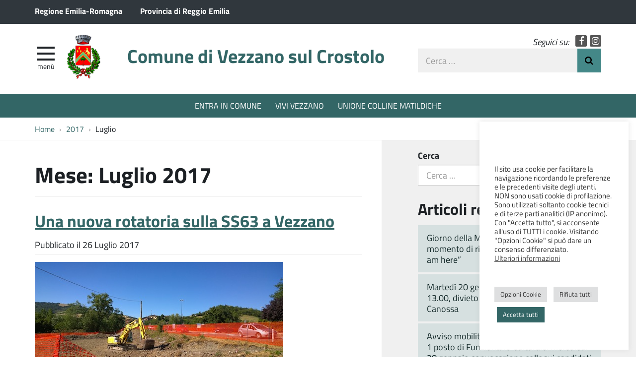

--- FILE ---
content_type: text/html; charset=UTF-8
request_url: https://www.comune.vezzano-sul-crostolo.re.it/2017/07/
body_size: 13095
content:
<!DOCTYPE html>
<html  prefix="og: http://ogp.me/ns#" itemscope itemtype="http://schema.org/WebPage">
<head>
	<meta charset="UTF-8">
	<meta http-equiv="X-UA-Compatible" content="IE=edge">
	<meta name="viewport" content="width=device-width, initial-scale=1">
	<title>Luglio 2017 &#8211; Comune di Vezzano sul Crostolo</title>
<meta name='robots' content='max-image-preview:large' />
	<style>img:is([sizes="auto" i], [sizes^="auto," i]) { contain-intrinsic-size: 3000px 1500px }</style>
	<link rel='dns-prefetch' href='//maxcdn.bootstrapcdn.com' />
<link rel='stylesheet' id='wpa-css-css' href='https://www.comune.vezzano-sul-crostolo.re.it/wp-content/plugins/wp-attachments/styles/2/wpa.css?ver=c251b9e0b094a698901153129cedca7b' type='text/css' media='all' />
<link rel='stylesheet' id='wp-block-library-css' href='https://www.comune.vezzano-sul-crostolo.re.it/wp-includes/css/dist/block-library/style.min.css?ver=c251b9e0b094a698901153129cedca7b' type='text/css' media='all' />
<style id='classic-theme-styles-inline-css' type='text/css'>
/*! This file is auto-generated */
.wp-block-button__link{color:#fff;background-color:#32373c;border-radius:9999px;box-shadow:none;text-decoration:none;padding:calc(.667em + 2px) calc(1.333em + 2px);font-size:1.125em}.wp-block-file__button{background:#32373c;color:#fff;text-decoration:none}
</style>
<style id='global-styles-inline-css' type='text/css'>
:root{--wp--preset--aspect-ratio--square: 1;--wp--preset--aspect-ratio--4-3: 4/3;--wp--preset--aspect-ratio--3-4: 3/4;--wp--preset--aspect-ratio--3-2: 3/2;--wp--preset--aspect-ratio--2-3: 2/3;--wp--preset--aspect-ratio--16-9: 16/9;--wp--preset--aspect-ratio--9-16: 9/16;--wp--preset--color--black: #000000;--wp--preset--color--cyan-bluish-gray: #abb8c3;--wp--preset--color--white: #ffffff;--wp--preset--color--pale-pink: #f78da7;--wp--preset--color--vivid-red: #cf2e2e;--wp--preset--color--luminous-vivid-orange: #ff6900;--wp--preset--color--luminous-vivid-amber: #fcb900;--wp--preset--color--light-green-cyan: #7bdcb5;--wp--preset--color--vivid-green-cyan: #00d084;--wp--preset--color--pale-cyan-blue: #8ed1fc;--wp--preset--color--vivid-cyan-blue: #0693e3;--wp--preset--color--vivid-purple: #9b51e0;--wp--preset--gradient--vivid-cyan-blue-to-vivid-purple: linear-gradient(135deg,rgba(6,147,227,1) 0%,rgb(155,81,224) 100%);--wp--preset--gradient--light-green-cyan-to-vivid-green-cyan: linear-gradient(135deg,rgb(122,220,180) 0%,rgb(0,208,130) 100%);--wp--preset--gradient--luminous-vivid-amber-to-luminous-vivid-orange: linear-gradient(135deg,rgba(252,185,0,1) 0%,rgba(255,105,0,1) 100%);--wp--preset--gradient--luminous-vivid-orange-to-vivid-red: linear-gradient(135deg,rgba(255,105,0,1) 0%,rgb(207,46,46) 100%);--wp--preset--gradient--very-light-gray-to-cyan-bluish-gray: linear-gradient(135deg,rgb(238,238,238) 0%,rgb(169,184,195) 100%);--wp--preset--gradient--cool-to-warm-spectrum: linear-gradient(135deg,rgb(74,234,220) 0%,rgb(151,120,209) 20%,rgb(207,42,186) 40%,rgb(238,44,130) 60%,rgb(251,105,98) 80%,rgb(254,248,76) 100%);--wp--preset--gradient--blush-light-purple: linear-gradient(135deg,rgb(255,206,236) 0%,rgb(152,150,240) 100%);--wp--preset--gradient--blush-bordeaux: linear-gradient(135deg,rgb(254,205,165) 0%,rgb(254,45,45) 50%,rgb(107,0,62) 100%);--wp--preset--gradient--luminous-dusk: linear-gradient(135deg,rgb(255,203,112) 0%,rgb(199,81,192) 50%,rgb(65,88,208) 100%);--wp--preset--gradient--pale-ocean: linear-gradient(135deg,rgb(255,245,203) 0%,rgb(182,227,212) 50%,rgb(51,167,181) 100%);--wp--preset--gradient--electric-grass: linear-gradient(135deg,rgb(202,248,128) 0%,rgb(113,206,126) 100%);--wp--preset--gradient--midnight: linear-gradient(135deg,rgb(2,3,129) 0%,rgb(40,116,252) 100%);--wp--preset--font-size--small: 13px;--wp--preset--font-size--medium: 20px;--wp--preset--font-size--large: 36px;--wp--preset--font-size--x-large: 42px;--wp--preset--spacing--20: 0.44rem;--wp--preset--spacing--30: 0.67rem;--wp--preset--spacing--40: 1rem;--wp--preset--spacing--50: 1.5rem;--wp--preset--spacing--60: 2.25rem;--wp--preset--spacing--70: 3.38rem;--wp--preset--spacing--80: 5.06rem;--wp--preset--shadow--natural: 6px 6px 9px rgba(0, 0, 0, 0.2);--wp--preset--shadow--deep: 12px 12px 50px rgba(0, 0, 0, 0.4);--wp--preset--shadow--sharp: 6px 6px 0px rgba(0, 0, 0, 0.2);--wp--preset--shadow--outlined: 6px 6px 0px -3px rgba(255, 255, 255, 1), 6px 6px rgba(0, 0, 0, 1);--wp--preset--shadow--crisp: 6px 6px 0px rgba(0, 0, 0, 1);}:where(.is-layout-flex){gap: 0.5em;}:where(.is-layout-grid){gap: 0.5em;}body .is-layout-flex{display: flex;}.is-layout-flex{flex-wrap: wrap;align-items: center;}.is-layout-flex > :is(*, div){margin: 0;}body .is-layout-grid{display: grid;}.is-layout-grid > :is(*, div){margin: 0;}:where(.wp-block-columns.is-layout-flex){gap: 2em;}:where(.wp-block-columns.is-layout-grid){gap: 2em;}:where(.wp-block-post-template.is-layout-flex){gap: 1.25em;}:where(.wp-block-post-template.is-layout-grid){gap: 1.25em;}.has-black-color{color: var(--wp--preset--color--black) !important;}.has-cyan-bluish-gray-color{color: var(--wp--preset--color--cyan-bluish-gray) !important;}.has-white-color{color: var(--wp--preset--color--white) !important;}.has-pale-pink-color{color: var(--wp--preset--color--pale-pink) !important;}.has-vivid-red-color{color: var(--wp--preset--color--vivid-red) !important;}.has-luminous-vivid-orange-color{color: var(--wp--preset--color--luminous-vivid-orange) !important;}.has-luminous-vivid-amber-color{color: var(--wp--preset--color--luminous-vivid-amber) !important;}.has-light-green-cyan-color{color: var(--wp--preset--color--light-green-cyan) !important;}.has-vivid-green-cyan-color{color: var(--wp--preset--color--vivid-green-cyan) !important;}.has-pale-cyan-blue-color{color: var(--wp--preset--color--pale-cyan-blue) !important;}.has-vivid-cyan-blue-color{color: var(--wp--preset--color--vivid-cyan-blue) !important;}.has-vivid-purple-color{color: var(--wp--preset--color--vivid-purple) !important;}.has-black-background-color{background-color: var(--wp--preset--color--black) !important;}.has-cyan-bluish-gray-background-color{background-color: var(--wp--preset--color--cyan-bluish-gray) !important;}.has-white-background-color{background-color: var(--wp--preset--color--white) !important;}.has-pale-pink-background-color{background-color: var(--wp--preset--color--pale-pink) !important;}.has-vivid-red-background-color{background-color: var(--wp--preset--color--vivid-red) !important;}.has-luminous-vivid-orange-background-color{background-color: var(--wp--preset--color--luminous-vivid-orange) !important;}.has-luminous-vivid-amber-background-color{background-color: var(--wp--preset--color--luminous-vivid-amber) !important;}.has-light-green-cyan-background-color{background-color: var(--wp--preset--color--light-green-cyan) !important;}.has-vivid-green-cyan-background-color{background-color: var(--wp--preset--color--vivid-green-cyan) !important;}.has-pale-cyan-blue-background-color{background-color: var(--wp--preset--color--pale-cyan-blue) !important;}.has-vivid-cyan-blue-background-color{background-color: var(--wp--preset--color--vivid-cyan-blue) !important;}.has-vivid-purple-background-color{background-color: var(--wp--preset--color--vivid-purple) !important;}.has-black-border-color{border-color: var(--wp--preset--color--black) !important;}.has-cyan-bluish-gray-border-color{border-color: var(--wp--preset--color--cyan-bluish-gray) !important;}.has-white-border-color{border-color: var(--wp--preset--color--white) !important;}.has-pale-pink-border-color{border-color: var(--wp--preset--color--pale-pink) !important;}.has-vivid-red-border-color{border-color: var(--wp--preset--color--vivid-red) !important;}.has-luminous-vivid-orange-border-color{border-color: var(--wp--preset--color--luminous-vivid-orange) !important;}.has-luminous-vivid-amber-border-color{border-color: var(--wp--preset--color--luminous-vivid-amber) !important;}.has-light-green-cyan-border-color{border-color: var(--wp--preset--color--light-green-cyan) !important;}.has-vivid-green-cyan-border-color{border-color: var(--wp--preset--color--vivid-green-cyan) !important;}.has-pale-cyan-blue-border-color{border-color: var(--wp--preset--color--pale-cyan-blue) !important;}.has-vivid-cyan-blue-border-color{border-color: var(--wp--preset--color--vivid-cyan-blue) !important;}.has-vivid-purple-border-color{border-color: var(--wp--preset--color--vivid-purple) !important;}.has-vivid-cyan-blue-to-vivid-purple-gradient-background{background: var(--wp--preset--gradient--vivid-cyan-blue-to-vivid-purple) !important;}.has-light-green-cyan-to-vivid-green-cyan-gradient-background{background: var(--wp--preset--gradient--light-green-cyan-to-vivid-green-cyan) !important;}.has-luminous-vivid-amber-to-luminous-vivid-orange-gradient-background{background: var(--wp--preset--gradient--luminous-vivid-amber-to-luminous-vivid-orange) !important;}.has-luminous-vivid-orange-to-vivid-red-gradient-background{background: var(--wp--preset--gradient--luminous-vivid-orange-to-vivid-red) !important;}.has-very-light-gray-to-cyan-bluish-gray-gradient-background{background: var(--wp--preset--gradient--very-light-gray-to-cyan-bluish-gray) !important;}.has-cool-to-warm-spectrum-gradient-background{background: var(--wp--preset--gradient--cool-to-warm-spectrum) !important;}.has-blush-light-purple-gradient-background{background: var(--wp--preset--gradient--blush-light-purple) !important;}.has-blush-bordeaux-gradient-background{background: var(--wp--preset--gradient--blush-bordeaux) !important;}.has-luminous-dusk-gradient-background{background: var(--wp--preset--gradient--luminous-dusk) !important;}.has-pale-ocean-gradient-background{background: var(--wp--preset--gradient--pale-ocean) !important;}.has-electric-grass-gradient-background{background: var(--wp--preset--gradient--electric-grass) !important;}.has-midnight-gradient-background{background: var(--wp--preset--gradient--midnight) !important;}.has-small-font-size{font-size: var(--wp--preset--font-size--small) !important;}.has-medium-font-size{font-size: var(--wp--preset--font-size--medium) !important;}.has-large-font-size{font-size: var(--wp--preset--font-size--large) !important;}.has-x-large-font-size{font-size: var(--wp--preset--font-size--x-large) !important;}
:where(.wp-block-post-template.is-layout-flex){gap: 1.25em;}:where(.wp-block-post-template.is-layout-grid){gap: 1.25em;}
:where(.wp-block-columns.is-layout-flex){gap: 2em;}:where(.wp-block-columns.is-layout-grid){gap: 2em;}
:root :where(.wp-block-pullquote){font-size: 1.5em;line-height: 1.6;}
</style>
<link rel='stylesheet' id='contact-form-7-css' href='https://www.comune.vezzano-sul-crostolo.re.it/wp-content/plugins/contact-form-7/includes/css/styles.css?ver=6.1.4' type='text/css' media='all' />
<style id='contact-form-7-inline-css' type='text/css'>
.wpcf7 .wpcf7-recaptcha iframe {margin-bottom: 0;}.wpcf7 .wpcf7-recaptcha[data-align="center"] > div {margin: 0 auto;}.wpcf7 .wpcf7-recaptcha[data-align="right"] > div {margin: 0 0 0 auto;}
</style>
<link rel='stylesheet' id='cookie-law-info-css' href='https://www.comune.vezzano-sul-crostolo.re.it/wp-content/plugins/cookie-law-info/legacy/public/css/cookie-law-info-public.css?ver=3.3.7' type='text/css' media='all' />
<link rel='stylesheet' id='cookie-law-info-gdpr-css' href='https://www.comune.vezzano-sul-crostolo.re.it/wp-content/plugins/cookie-law-info/legacy/public/css/cookie-law-info-gdpr.css?ver=3.3.7' type='text/css' media='all' />
<link rel='stylesheet' id='webfont-std-css' href='https://www.comune.vezzano-sul-crostolo.re.it/wp-content/themes/vezzano/css/fonts.css?ver=c251b9e0b094a698901153129cedca7b' type='text/css' media='all' />
<link rel='stylesheet' id='fontawesome-cdn-css' href='https://maxcdn.bootstrapcdn.com/font-awesome/4.5.0/css/font-awesome.min.css?ver=c251b9e0b094a698901153129cedca7b' type='text/css' media='all' />
<link rel='stylesheet' id='understrap-styles-css' href='https://www.comune.vezzano-sul-crostolo.re.it/wp-content/themes/vezzano/css/theme.min.css?ver=0.2' type='text/css' media='all' />
<link rel='stylesheet' id='newsletter-css' href='https://www.comune.vezzano-sul-crostolo.re.it/wp-content/plugins/newsletter/style.css?ver=9.0.8' type='text/css' media='all' />
<link rel='stylesheet' id='slb_core-css' href='https://www.comune.vezzano-sul-crostolo.re.it/wp-content/plugins/simple-lightbox/client/css/app.css?ver=2.9.4' type='text/css' media='all' />
<script type="text/javascript" src="https://www.comune.vezzano-sul-crostolo.re.it/wp-includes/js/jquery/jquery.min.js?ver=3.7.1" id="jquery-core-js"></script>
<script type="text/javascript" src="https://www.comune.vezzano-sul-crostolo.re.it/wp-includes/js/jquery/jquery-migrate.min.js?ver=3.4.1" id="jquery-migrate-js"></script>
<script type="text/javascript" id="cookie-law-info-js-extra">
/* <![CDATA[ */
var Cli_Data = {"nn_cookie_ids":["_ga","_gid","_gat"],"cookielist":[],"non_necessary_cookies":{"performance":["_gat"],"analytics":["_ga","_gid"]},"ccpaEnabled":"","ccpaRegionBased":"","ccpaBarEnabled":"","strictlyEnabled":["necessary","obligatoire"],"ccpaType":"gdpr","js_blocking":"1","custom_integration":"","triggerDomRefresh":"","secure_cookies":""};
var cli_cookiebar_settings = {"animate_speed_hide":"500","animate_speed_show":"500","background":"#FFF","border":"#b1a6a6c2","border_on":"","button_1_button_colour":"#336666","button_1_button_hover":"#295252","button_1_link_colour":"#fff","button_1_as_button":"1","button_1_new_win":"","button_2_button_colour":"#333","button_2_button_hover":"#292929","button_2_link_colour":"#444","button_2_as_button":"","button_2_hidebar":"","button_3_button_colour":"#dedfe0","button_3_button_hover":"#b2b2b3","button_3_link_colour":"#333333","button_3_as_button":"1","button_3_new_win":"","button_4_button_colour":"#dedfe0","button_4_button_hover":"#b2b2b3","button_4_link_colour":"#333333","button_4_as_button":"1","button_7_button_colour":"#336666","button_7_button_hover":"#295252","button_7_link_colour":"#fff","button_7_as_button":"1","button_7_new_win":"","font_family":"inherit","header_fix":"","notify_animate_hide":"1","notify_animate_show":"","notify_div_id":"#cookie-law-info-bar","notify_position_horizontal":"right","notify_position_vertical":"bottom","scroll_close":"","scroll_close_reload":"","accept_close_reload":"","reject_close_reload":"","showagain_tab":"","showagain_background":"#fff","showagain_border":"#000","showagain_div_id":"#cookie-law-info-again","showagain_x_position":"100px","text":"#333333","show_once_yn":"","show_once":"10000","logging_on":"","as_popup":"","popup_overlay":"1","bar_heading_text":"","cookie_bar_as":"widget","popup_showagain_position":"bottom-right","widget_position":"right"};
var log_object = {"ajax_url":"https:\/\/www.comune.vezzano-sul-crostolo.re.it\/wp-admin\/admin-ajax.php"};
/* ]]> */
</script>
<script type="text/javascript" src="https://www.comune.vezzano-sul-crostolo.re.it/wp-content/plugins/cookie-law-info/legacy/public/js/cookie-law-info-public.js?ver=3.3.7" id="cookie-law-info-js"></script>
<link rel="https://api.w.org/" href="https://www.comune.vezzano-sul-crostolo.re.it/wp-json/" />
<!-- Open Graph Meta Data by WP-Open-Graph plugin-->
<meta property="og:site_name" content="Comune di Vezzano sul Crostolo" />
<meta property="og:locale" content="it_it" />
<meta property="og:type" content="article" />
<meta property="og:image:width" content="200" />
<meta property="og:image:height" content="200" />
<meta property="og:image" content="https://www.comune.vezzano-sul-crostolo.re.it/wp-content/uploads/2021/03/vezzano-social.jpg" />
<!-- /Open Graph Meta Data -->
<script type="text/javascript">
  var _paq = window._paq = window._paq || [];
  _paq.push(['trackPageView']);
  _paq.push(['enableLinkTracking']);
  (function() {
    var u="https://ingestion.webanalytics.italia.it/";
    _paq.push(['setTrackerUrl', u+'matomo.php']);
    _paq.push(['setSiteId', 'K23zbMb36X']);
    var d=document, g=d.createElement('script'), s=d.getElementsByTagName('script')[0];
    g.type='text/javascript'; g.async=true; g.src=u+'matomo.js'; s.parentNode.insertBefore(g,s);
  })();
</script>
<!-- End Matomo Code -->
<link rel="icon" href="https://www.comune.vezzano-sul-crostolo.re.it/wp-content/uploads/2017/03/cropped-stemma_vezzano-32x32.png" sizes="32x32" />
<link rel="icon" href="https://www.comune.vezzano-sul-crostolo.re.it/wp-content/uploads/2017/03/cropped-stemma_vezzano-192x192.png" sizes="192x192" />
<link rel="apple-touch-icon" href="https://www.comune.vezzano-sul-crostolo.re.it/wp-content/uploads/2017/03/cropped-stemma_vezzano-180x180.png" />
<meta name="msapplication-TileImage" content="https://www.comune.vezzano-sul-crostolo.re.it/wp-content/uploads/2017/03/cropped-stemma_vezzano-270x270.png" />
</head>

<body class="archive date wp-custom-logo wp-theme-vezzano group-blog hfeed">

<div class="hfeed site" id="page">

	<div class="page-head">

	<a class="skip-link screen-reader-text sr-only" href="#main">Vai al contenuto</a>


	<div class="topbar nav-banner">

		<div class="container">

			<div class="row">
				<div class="col-sm-12">
<a href="https://www.regione.emilia-romagna.it/" title="Regione Emilia-Romagna [nuova finestra]" target="_blank">Regione Emilia-Romagna</a>
<a href="https://www.provincia.re.it/" title="Provincia di Reggio Emilia [nuova finestra]" target="_blank">Provincia di Reggio Emilia</a>
				</div>
			</div>

		</div>

	</div><!-- .topbar -->


	<!-- ******************* The Navbar Area ******************* -->
	<div class="container">

	<header class="navbar navbar-default navbar-fixed-top" id="navbar">
	
	
		<div class="navbar-header container">
	
			<div class="row">
	
				<div class="col-md-8 col-sm-9 col-xs-12">

										<div class="site-logo">
						<a href="https://www.comune.vezzano-sul-crostolo.re.it/" class="custom-logo-link" rel="home"><img width="379" height="500" src="https://www.comune.vezzano-sul-crostolo.re.it/wp-content/uploads/2017/03/stemma_vezzano.png" class="custom-logo" alt="Comune di Vezzano sul Crostolo" decoding="async" fetchpriority="high" srcset="https://www.comune.vezzano-sul-crostolo.re.it/wp-content/uploads/2017/03/stemma_vezzano.png 379w, https://www.comune.vezzano-sul-crostolo.re.it/wp-content/uploads/2017/03/stemma_vezzano-227x300.png 227w, https://www.comune.vezzano-sul-crostolo.re.it/wp-content/uploads/2017/03/stemma_vezzano-360x475.png 360w" sizes="(max-width: 379px) 100vw, 379px" /></a>					</div>
										<h1 class="site-title">
													<a rel="home" href="https://www.comune.vezzano-sul-crostolo.re.it/">Comune di Vezzano sul Crostolo</a>
											</h1>
	

				<div id="menu-icona" class="navbar-toggle">
					<div class="icon-burger">
	<button id="nav-toggle"
		aria-label="apri e chiudi menu" title="Menù navigazione"
		data-toggle="offcanvas" data-target="#sidebar" aria-controls="sidebar">
		<span class="icon-burger__inner"></span>
	</button>
					</div>
					<label for="nav-toggle" id="menu-icona-label">Menù</label>
				</div>

				</div>
	
				<div class="col-md-4 col-sm-3 col-xs-12">

					<div class="head-social">
						<em>Seguici su:</em>
					<a href="https://www.facebook.com/Comune-di-Vezzano-sul-Crostolo-509767249561839" class="icon fa fa-facebook">Facebook</a>
					<a href="https://www.instagram.com/comunedivezzanosulcrostolo" class="icon fa fa-instagram">Instagram</a>
					</div>

					<div class="head-search">
	<form action="https://www.comune.vezzano-sul-crostolo.re.it/" role="search">
		<label class="sr-only" for="head-search__input">Cerca nel sito</label>
		<input type="text" value="" name="s" title="Cerca nel sito" placeholder="Cerca &hellip;" maxlength="50" required id="head-search__input">
		<button type="submit">Invia Ricerca</button>
	</form>
					</div>
	
				</div>
	
			</div>
	
		</div>

	
	</header><!-- .header -->

	
	
	
	<div class="sidebar-offcanvas-wrap">
		<div class="sidebar-offcanvas" id="sidebar">

				<nav id="menu" class="hidden-print"><ul id="main-nav" class="nav navmenu"><li id="menu-item-1546" class="menu-item menu-item-type-post_type menu-item-object-page menu-item-1546"><a href="https://www.comune.vezzano-sul-crostolo.re.it/entra-in-comune/">Entra in Comune</a></li>
<li id="menu-item-1547" class="menu-item menu-item-type-post_type menu-item-object-page menu-item-1547"><a href="https://www.comune.vezzano-sul-crostolo.re.it/entra-in-comune/sindaco/">Sindaco</a></li>
<li id="menu-item-1550" class="menu-item menu-item-type-post_type menu-item-object-page menu-item-1550"><a href="https://www.comune.vezzano-sul-crostolo.re.it/entra-in-comune/uffici-e-servizi/">Uffici e Servizi</a></li>
<li id="menu-item-1548" class="menu-item menu-item-type-post_type menu-item-object-page menu-item-1548"><a href="https://www.comune.vezzano-sul-crostolo.re.it/entra-in-comune/amministrazione-trasparente-2018/bandi-di-gara-e-contratti/">Bandi di gara e contratti</a></li>
<li id="menu-item-12797" class="menu-item menu-item-type-post_type menu-item-object-page menu-item-12797"><a href="https://www.comune.vezzano-sul-crostolo.re.it/entra-in-comune/uffici-e-servizi/ufficio-stampa/">Ufficio Stampa</a></li>
<li id="menu-item-1545" class="menu-item menu-item-type-post_type menu-item-object-page menu-item-1545"><a href="https://www.comune.vezzano-sul-crostolo.re.it/vivi-vezzano/">Vivi Vezzano</a></li>
<li id="menu-item-1549" class="menu-item menu-item-type-post_type menu-item-object-page current_page_parent menu-item-1549"><a href="https://www.comune.vezzano-sul-crostolo.re.it/vivi-vezzano/notizie/">Notizie</a></li>
</ul></nav>
		</div>
	</div><!-- .sidebar-offcanvas-wrap -->
	
	
	</div><!-- .container -->

<div class="hmenu" id="hmenu">

	<div class="container">
<nav class="menu-menu-al-centro-container"><ul id="menu-menu-al-centro" class="nav-hmenu nav navbar-nav"><li id="menu-item-474" class="menu-item menu-item-type-post_type menu-item-object-page nav-item menu-item-474"><a title="ENTRA IN COMUNE" href="https://www.comune.vezzano-sul-crostolo.re.it/entra-in-comune/" class="nav-link">ENTRA IN COMUNE</a></li>
<li id="menu-item-475" class="menu-item menu-item-type-post_type menu-item-object-page nav-item menu-item-475"><a title="VIVI VEZZANO" href="https://www.comune.vezzano-sul-crostolo.re.it/vivi-vezzano/" class="nav-link">VIVI VEZZANO</a></li>
<li id="menu-item-476" class="menu-item menu-item-type-custom menu-item-object-custom nav-item menu-item-476"><a title="UNIONE COLLINE MATILDICHE" href="http://www.collinematildiche.it" class="nav-link">UNIONE COLLINE MATILDICHE</a></li>
</ul></nav>	</div>

</div><!-- #hmenu -->
	
	</div><!-- .page-head -->
	
	
<div class="crumbs hidden-xs">
	<div class="container">
<nav role="navigation" aria-label="Breadcrumb" class="breadcrumb-trail breadcrumbs" itemprop="breadcrumb"><ul class="trail-items breadcrumb" itemscope itemtype="http://schema.org/BreadcrumbList"><meta name="numberOfItems" content="3" /><meta name="itemListOrder" content="Ascending" /><li itemprop="itemListElement" itemscope itemtype="http://schema.org/ListItem" class="trail-item trail-begin"><a href="https://www.comune.vezzano-sul-crostolo.re.it/" rel="home" itemprop="item"><span itemprop="name">Home</span></a><meta itemprop="position" content="1" /></li><li itemprop="itemListElement" itemscope itemtype="http://schema.org/ListItem" class="trail-item"><a href="https://www.comune.vezzano-sul-crostolo.re.it/2017/" itemprop="item"><span itemprop="name">2017</span></a><meta itemprop="position" content="2" /></li><li itemprop="itemListElement" itemscope itemtype="http://schema.org/ListItem" class="trail-item trail-end"><span itemprop="item"><span itemprop="name">Luglio</span></span><meta itemprop="position" content="3" /></li></ul></nav>	</div>
</div>
<div class="wrapper" id="archive-wrapper">

	<div class="container" id="content" tabindex="-1">

		<div class="row">

		
		<div class="content-area col-md-7" id="primary">

			<main class="site-main" id="main">

				
					<header class="page-header">
						<h1 class="page-title">Mese: <span>Luglio 2017</span></h1>					</header><!-- .page-header -->

										
						
<article class="post-2135 post type-post status-publish format-standard has-post-thumbnail hentry category-comunicati category-patrimonio" id="post-2135">

	<header class="entry-header">

		<h2 class="entry-title"><a href="https://www.comune.vezzano-sul-crostolo.re.it/2017/07/una-nuova-rotatoria-sulla-ss63-a-vezzano/" rel="bookmark">Una nuova rotatoria sulla SS63 a Vezzano</a></h2>
		
			<div class="entry-meta">
				<span class="posted-on">Pubblicato il <time class="entry-date published updated" datetime="2017-07-26T11:55:20+02:00">26 Luglio 2017</time></span>			</div><!-- .entry-meta -->

		
	</header><!-- .entry-header -->

	<img width="500" height="281" src="https://www.comune.vezzano-sul-crostolo.re.it/wp-content/uploads/2017/07/Rotatoria.jpg" class="attachment-large size-large wp-post-image" alt="" decoding="async" srcset="https://www.comune.vezzano-sul-crostolo.re.it/wp-content/uploads/2017/07/Rotatoria.jpg 500w, https://www.comune.vezzano-sul-crostolo.re.it/wp-content/uploads/2017/07/Rotatoria-300x169.jpg 300w, https://www.comune.vezzano-sul-crostolo.re.it/wp-content/uploads/2017/07/Rotatoria-360x202.jpg 360w" sizes="(max-width: 500px) 100vw, 500px" />
	<div class="entry-content">

		<p>Anche Vezzano sul Crostolo, unico Comune reggiano &#8220;derotondizzato&#8221;, avrà la sua rotonda.</p>
<p>Situata lungo la SS63 all&#8217;inizio del paese provenendo da Reggio Emilia, al Km 99,500 all&#8217;intersezione con Via al Palazzo, strada di collegamento con la Provinciale Matildica, ha visto iniziare i lavori questa settimana. [&hellip;]</p>
<p><a class="btn btn-default btn-xs read-more-link" href="https://www.comune.vezzano-sul-crostolo.re.it/2017/07/una-nuova-rotatoria-sulla-ss63-a-vezzano/">Leggi tutto&#8230;</a></p>

		
	</div><!-- .entry-content -->

	<footer class="entry-footer">

		<span class="cat-links">Pubblicato in <a href="https://www.comune.vezzano-sul-crostolo.re.it/category/comunicati/" rel="category tag">Comunicati</a>, <a href="https://www.comune.vezzano-sul-crostolo.re.it/category/patrimonio/" rel="category tag">Patrimonio</a></span>
	</footer><!-- .entry-footer -->

</article><!-- #post-## -->

					
						
<article class="post-2122 post type-post status-publish format-standard has-post-thumbnail hentry category-ambiente category-comunicati" id="post-2122">

	<header class="entry-header">

		<h2 class="entry-title"><a href="https://www.comune.vezzano-sul-crostolo.re.it/2017/07/lavori-in-corso-alla-pinetina-di-vezzano/" rel="bookmark">Lavori in corso alla Pinetina di Vezzano</a></h2>
		
			<div class="entry-meta">
				<span class="posted-on">Pubblicato il <time class="entry-date published updated" datetime="2017-07-24T11:16:21+02:00">24 Luglio 2017</time></span>			</div><!-- .entry-meta -->

		
	</header><!-- .entry-header -->

	<img width="500" height="306" src="https://www.comune.vezzano-sul-crostolo.re.it/wp-content/uploads/2017/07/IMG-20170719-WA0008.jpg" class="attachment-large size-large wp-post-image" alt="" decoding="async" srcset="https://www.comune.vezzano-sul-crostolo.re.it/wp-content/uploads/2017/07/IMG-20170719-WA0008.jpg 500w, https://www.comune.vezzano-sul-crostolo.re.it/wp-content/uploads/2017/07/IMG-20170719-WA0008-300x184.jpg 300w, https://www.comune.vezzano-sul-crostolo.re.it/wp-content/uploads/2017/07/IMG-20170719-WA0008-360x220.jpg 360w" sizes="(max-width: 500px) 100vw, 500px" />
	<div class="entry-content">

		<p>Chi avrà percorso il tratto di Strada Statale 63 in territorio vezzanese in questi giorni, avrà sicuramente notato i lavori in essere nell&#8217;area della Pinetina. Hanno infatti preso il via gli interventi relativi uno dei più significativi investimenti programmato dall&#8217;Amministrazione Comunale per l&#8217;anno in corso.<br />
 [&hellip;]</p>
<p><a class="btn btn-default btn-xs read-more-link" href="https://www.comune.vezzano-sul-crostolo.re.it/2017/07/lavori-in-corso-alla-pinetina-di-vezzano/">Leggi tutto&#8230;</a></p>

		
	</div><!-- .entry-content -->

	<footer class="entry-footer">

		<span class="cat-links">Pubblicato in <a href="https://www.comune.vezzano-sul-crostolo.re.it/category/ambiente/" rel="category tag">Ambiente</a>, <a href="https://www.comune.vezzano-sul-crostolo.re.it/category/comunicati/" rel="category tag">Comunicati</a></span>
	</footer><!-- .entry-footer -->

</article><!-- #post-## -->

					
						
<article class="post-2101 post type-post status-publish format-standard has-post-thumbnail hentry category-notizie" id="post-2101">

	<header class="entry-header">

		<h2 class="entry-title"><a href="https://www.comune.vezzano-sul-crostolo.re.it/2017/07/avviso-pubblico-baratto-amministrativo-anno-2017/" rel="bookmark">Avviso pubblico &#8220;Baratto Amministrativo&#8221; &#8211; Anno 2017</a></h2>
		
			<div class="entry-meta">
				<span class="posted-on">Pubblicato il <time class="entry-date published updated" datetime="2017-07-14T14:14:07+02:00">14 Luglio 2017</time></span>			</div><!-- .entry-meta -->

		
	</header><!-- .entry-header -->

	<img width="500" height="364" src="https://www.comune.vezzano-sul-crostolo.re.it/wp-content/uploads/2017/07/Baratto-Amministrativo-2017.jpg" class="attachment-large size-large wp-post-image" alt="" decoding="async" srcset="https://www.comune.vezzano-sul-crostolo.re.it/wp-content/uploads/2017/07/Baratto-Amministrativo-2017.jpg 500w, https://www.comune.vezzano-sul-crostolo.re.it/wp-content/uploads/2017/07/Baratto-Amministrativo-2017-300x218.jpg 300w, https://www.comune.vezzano-sul-crostolo.re.it/wp-content/uploads/2017/07/Baratto-Amministrativo-2017-360x262.jpg 360w" sizes="(max-width: 500px) 100vw, 500px" />
	<div class="entry-content">

		<p>Avviso pubblico &#8211; Anno 2017 per la presentazione di domande volte ad ottenere agevolazioni di cui all&#8217;Art. 24 della Legge 164/2014, cosiddetto &#8220;Baratto Amministrativo&#8221;. [&hellip;]</p>
<p><a class="btn btn-default btn-xs read-more-link" href="https://www.comune.vezzano-sul-crostolo.re.it/2017/07/avviso-pubblico-baratto-amministrativo-anno-2017/">Leggi tutto&#8230;</a></p>

		
	</div><!-- .entry-content -->

	<footer class="entry-footer">

		<span class="cat-links">Pubblicato in <a href="https://www.comune.vezzano-sul-crostolo.re.it/category/notizie/" rel="category tag">Notizie</a></span>
	</footer><!-- .entry-footer -->

</article><!-- #post-## -->

					
						
<article class="post-2098 post type-post status-publish format-standard has-post-thumbnail hentry category-ambiente category-comunicati category-notizie" id="post-2098">

	<header class="entry-header">

		<h2 class="entry-title"><a href="https://www.comune.vezzano-sul-crostolo.re.it/2017/07/interventi-sui-torrenti-vezzanesi/" rel="bookmark">Interventi sui torrenti vezzanesi</a></h2>
		
			<div class="entry-meta">
				<span class="posted-on">Pubblicato il <time class="entry-date published updated" datetime="2017-07-14T13:25:24+02:00">14 Luglio 2017</time></span>			</div><!-- .entry-meta -->

		
	</header><!-- .entry-header -->

	<img width="500" height="351" src="https://www.comune.vezzano-sul-crostolo.re.it/wp-content/uploads/2017/07/Crostolo_La-Vecchia-2.jpg" class="attachment-large size-large wp-post-image" alt="" decoding="async" loading="lazy" srcset="https://www.comune.vezzano-sul-crostolo.re.it/wp-content/uploads/2017/07/Crostolo_La-Vecchia-2.jpg 500w, https://www.comune.vezzano-sul-crostolo.re.it/wp-content/uploads/2017/07/Crostolo_La-Vecchia-2-300x211.jpg 300w, https://www.comune.vezzano-sul-crostolo.re.it/wp-content/uploads/2017/07/Crostolo_La-Vecchia-2-360x253.jpg 360w" sizes="auto, (max-width: 500px) 100vw, 500px" />
	<div class="entry-content">

		<p>Sono attualmente in fase di realizzazione i lavori di sistemazione di alcuni tratti del torrente Crostolo in località La Vecchia, nella zona artigianale, e La Bettola e del torrente Campola in località Case Martini a Pecorile, interventi progettati e realizzati dal Servizio Area Affluenti Po dell’Agenzia per la sicurezza territoriale e Protezione Civile della Regione Emilia-Romagna. [&hellip;]</p>
<p><a class="btn btn-default btn-xs read-more-link" href="https://www.comune.vezzano-sul-crostolo.re.it/2017/07/interventi-sui-torrenti-vezzanesi/">Leggi tutto&#8230;</a></p>

		
	</div><!-- .entry-content -->

	<footer class="entry-footer">

		<span class="cat-links">Pubblicato in <a href="https://www.comune.vezzano-sul-crostolo.re.it/category/ambiente/" rel="category tag">Ambiente</a>, <a href="https://www.comune.vezzano-sul-crostolo.re.it/category/comunicati/" rel="category tag">Comunicati</a>, <a href="https://www.comune.vezzano-sul-crostolo.re.it/category/notizie/" rel="category tag">Notizie</a></span>
	</footer><!-- .entry-footer -->

</article><!-- #post-## -->

					
						
<article class="post-2083 post type-post status-publish format-standard has-post-thumbnail hentry category-notizie" id="post-2083">

	<header class="entry-header">

		<h2 class="entry-title"><a href="https://www.comune.vezzano-sul-crostolo.re.it/2017/07/assegnazione-concessioni-posteggi-commercio-su-aree-pubbliche-graduatoria-definitiva/" rel="bookmark">Assegnazione Concessioni posteggi Commercio su Aree pubbliche &#8211; Graduatoria definitiva</a></h2>
		
			<div class="entry-meta">
				<span class="posted-on">Pubblicato il <time class="entry-date published updated" datetime="2017-07-14T13:14:01+02:00">14 Luglio 2017</time></span>			</div><!-- .entry-meta -->

		
	</header><!-- .entry-header -->

	<img width="455" height="319" src="https://www.comune.vezzano-sul-crostolo.re.it/wp-content/uploads/2017/07/Mercato-1.jpg" class="attachment-large size-large wp-post-image" alt="" decoding="async" loading="lazy" srcset="https://www.comune.vezzano-sul-crostolo.re.it/wp-content/uploads/2017/07/Mercato-1.jpg 455w, https://www.comune.vezzano-sul-crostolo.re.it/wp-content/uploads/2017/07/Mercato-1-300x210.jpg 300w, https://www.comune.vezzano-sul-crostolo.re.it/wp-content/uploads/2017/07/Mercato-1-360x252.jpg 360w" sizes="auto, (max-width: 455px) 100vw, 455px" />
	<div class="entry-content">

		<p>Approvata la graduatoria definitiva per l&#8217;assegnazione dei posteggi del mercato del mercoledì nel Comune di Vezzano sul Crostolo.  [&hellip;]</p>
<p><a class="btn btn-default btn-xs read-more-link" href="https://www.comune.vezzano-sul-crostolo.re.it/2017/07/assegnazione-concessioni-posteggi-commercio-su-aree-pubbliche-graduatoria-definitiva/">Leggi tutto&#8230;</a></p>

		
	</div><!-- .entry-content -->

	<footer class="entry-footer">

		<span class="cat-links">Pubblicato in <a href="https://www.comune.vezzano-sul-crostolo.re.it/category/notizie/" rel="category tag">Notizie</a></span>
	</footer><!-- .entry-footer -->

</article><!-- #post-## -->

					
						
<article class="post-1979 post type-post status-publish format-standard has-post-thumbnail hentry category-notizie" id="post-1979">

	<header class="entry-header">

		<h2 class="entry-title"><a href="https://www.comune.vezzano-sul-crostolo.re.it/2017/07/street-food-festival-dal-7-all9-luglio-a-vezzano/" rel="bookmark">Street Food Festival dal 7 all&#8217;9 luglio a Vezzano!</a></h2>
		
			<div class="entry-meta">
				<span class="posted-on">Pubblicato il <time class="entry-date published updated" datetime="2017-07-07T16:49:07+02:00">7 Luglio 2017</time></span>			</div><!-- .entry-meta -->

		
	</header><!-- .entry-header -->

	<img width="500" height="706" src="https://www.comune.vezzano-sul-crostolo.re.it/wp-content/uploads/2017/07/Street-Food-SW.jpg" class="attachment-large size-large wp-post-image" alt="" decoding="async" loading="lazy" srcset="https://www.comune.vezzano-sul-crostolo.re.it/wp-content/uploads/2017/07/Street-Food-SW.jpg 500w, https://www.comune.vezzano-sul-crostolo.re.it/wp-content/uploads/2017/07/Street-Food-SW-212x300.jpg 212w, https://www.comune.vezzano-sul-crostolo.re.it/wp-content/uploads/2017/07/Street-Food-SW-360x508.jpg 360w" sizes="auto, (max-width: 500px) 100vw, 500px" />
	<div class="entry-content">

		<p>Da venerdì 7 a domenica 9 luglio a Vezzano sul Crostolo arriva lo Street Food Festival di in Food We Truck! Street food è cultura, allegria e comunità che si fa strada, tra storie, tradizioni e invenzioni. Tre giorni di divertimento per tutte le età all&#8217;insegna del cibo di strada di qualità, preparato da selezionati truck. Tutto accompagnato dalla musica di Radio Bruno! Su Facebook troverai tutto il programma. Vi aspettiamo a Vezzano il 7- 8 &#8211; 9 luglio allo Street Food Festival! [&hellip;]</p>
<p><a class="btn btn-default btn-xs read-more-link" href="https://www.comune.vezzano-sul-crostolo.re.it/2017/07/street-food-festival-dal-7-all9-luglio-a-vezzano/">Leggi tutto&#8230;</a></p>

		
	</div><!-- .entry-content -->

	<footer class="entry-footer">

		<span class="cat-links">Pubblicato in <a href="https://www.comune.vezzano-sul-crostolo.re.it/category/notizie/" rel="category tag">Notizie</a></span>
	</footer><!-- .entry-footer -->

</article><!-- #post-## -->

					
				
			</main><!-- #main -->

			
		</div><!-- #primary -->

					
<div class="col-md-4 widget-area" id="right-sidebar" role="complementary">

<aside id="search-2" class="widget widget_search"><form method="get" id="searchform" action="https://www.comune.vezzano-sul-crostolo.re.it/" role="search">
	<label class="assistive-text" for="s">Cerca</label>
	<div class="input-group">
		<input class="field form-control" id="s" name="s" type="text" maxlength="50" required
			placeholder="Cerca &hellip;">
		<span class="input-group-btn">
			<input class="submit btn btn-primary" id="searchsubmit" name="submit" type="submit"
			value="Cerca">
	</span>
	</div>
</form>
</aside>
		<aside id="recent-posts-2" class="widget widget_recent_entries">
		<h2 class="widget-title">Articoli recenti</h2>
		<ul>
											<li>
					<a href="https://www.comune.vezzano-sul-crostolo.re.it/2026/01/giorno-della-memoria-a-vezzano-sul-crostolo-2/">Giorno della Memoria: in Sala Civica un momento di riflessione con la visione di “I am here”</a>
									</li>
											<li>
					<a href="https://www.comune.vezzano-sul-crostolo.re.it/2026/01/martedi-20-gennaio-dalle-ore-10-00-alle-13-00-divieto-di-transito-in-un-tratto-di-via-canossa/">Martedì 20 gennaio, dalle ore 10.00 alle 13.00, divieto di transito in un tratto di Via Canossa</a>
									</li>
											<li>
					<a href="https://www.comune.vezzano-sul-crostolo.re.it/2026/01/avviso-mobilita-volontaria-per-copertura-n-1-posto-di-funzionario-culturale-mercoledi-28-gennaio-convocazione-colloqui-candidati-ammessi/">Avviso mobilità volontaria per copertura n. 1 posto di Funzionario Culturale: mercoledì 28 gennaio convocazione colloqui candidati ammessi</a>
									</li>
											<li>
					<a href="https://www.comune.vezzano-sul-crostolo.re.it/2026/01/iscrizioni-per-la-s-2026-2027-aperte-alla-scuola-dinfanzia-e-nido-la-provvidenza/">Alla Scuola d&#8217;infanzia e Nido La Provvidenza aperte le iscrizioni per l&#8217;A.S. 2026-2027</a>
									</li>
											<li>
					<a href="https://www.comune.vezzano-sul-crostolo.re.it/2026/01/dal-7-gennaio-aprono-le-iscrizioni-al-polo-dinfanzia-san-pio-x-per-lanno-scolastico-2026-2027/">Dal 7 gennaio aprono le iscrizioni al Polo d&#8217;infanzia San Pio X per l&#8217;Anno Scolastico 2026-2027</a>
									</li>
					</ul>

		</aside>
</div><!-- .widget-area -->
		
	</div><!-- .row -->

	</div><!-- #content -->

</div><!-- .wrapper -->




<footer class="site-footer">

	<section class="footer-items">

	<div class="container">

		<div class="footer-logo">
									<div class="footer-logo__stemma">
				<a href="https://www.comune.vezzano-sul-crostolo.re.it/" class="custom-logo-link" rel="home"><img width="379" height="500" src="https://www.comune.vezzano-sul-crostolo.re.it/wp-content/uploads/2017/03/stemma_vezzano.png" class="custom-logo" alt="Comune di Vezzano sul Crostolo" decoding="async" srcset="https://www.comune.vezzano-sul-crostolo.re.it/wp-content/uploads/2017/03/stemma_vezzano.png 379w, https://www.comune.vezzano-sul-crostolo.re.it/wp-content/uploads/2017/03/stemma_vezzano-227x300.png 227w, https://www.comune.vezzano-sul-crostolo.re.it/wp-content/uploads/2017/03/stemma_vezzano-360x475.png 360w" sizes="(max-width: 379px) 100vw, 379px" /></a>			</div>
			
			<h2>Comune di Vezzano sul Crostolo</h2>
		</div>




	<div class="row">


				<div id="text-2" class="footer-widget widget_text widget-count-2 col-sm-6">			<div class="textwidget"><p>P.zza della Libertà, 1 – 42030 Vezzano sul Crostolo (R.E.)<br/>
Tel. 0522.601911 – Fax 0522.601947<br /></P>
P.IVA 00441360351<br /></p>
Pec. <a href="mailto:vezzanosulcrostolo@cert.provincia.re.it">vezzanosulcrostolo@cert.provincia.re.it</a>
<br />
<br />




</div>
		</div><!-- .footer-widget --><div id="text-3" class="footer-widget widget_text widget-count-2 col-sm-6">			<div class="textwidget"><p><a href="https://www.comune.vezzano-sul-crostolo.re.it/entra-in-comune/uffici-e-servizi/privacy/">Privacy</a> | <a href="https://www.comune.vezzano-sul-crostolo.re.it/dichiarazione-di-accessibilita-e-feedback/">Dichiarazione di accessibilità e feedback</a></p>
</div>
		</div><!-- .footer-widget -->

	</div><!-- .footer-items -->



	</div>
	</section><!-- .footer-items -->


	<div id="colophon">

		<div class="site-info">
		</div><!-- .site-info -->

	</div><!-- #colophon -->


</footer>



</div><!-- #page -->

<script type="speculationrules">
{"prefetch":[{"source":"document","where":{"and":[{"href_matches":"\/*"},{"not":{"href_matches":["\/wp-*.php","\/wp-admin\/*","\/wp-content\/uploads\/*","\/wp-content\/*","\/wp-content\/plugins\/*","\/wp-content\/themes\/vezzano\/*","\/*\\?(.+)"]}},{"not":{"selector_matches":"a[rel~=\"nofollow\"]"}},{"not":{"selector_matches":".no-prefetch, .no-prefetch a"}}]},"eagerness":"conservative"}]}
</script>
<!--googleoff: all--><div id="cookie-law-info-bar" data-nosnippet="true"><span><div class="cli-bar-container cli-style-v2"><br />
<div class="cli-bar-message"><br />
<br />
Il sito usa cookie per facilitare la navigazione ricordando le preferenze e le precedenti visite degli utenti.<br />
NON sono usati cookie di profilazione. Sono utilizzati soltanto cookie tecnici e di terze parti analitici (IP anonimo).<br />
Con "Accetta tutto", si acconsente all'uso di TUTTI i cookie. Visitando "Opzioni Cookie" si può dare un consenso differenziato.<br />
<a href="https://www.comune.vezzano-sul-crostolo.re.it/entra-in-comune/uffici-e-servizi/privacy/cookie-policy/" id="CONSTANT_OPEN_URL" target="_blank" class="cli-plugin-main-link">Ulteriori informazioni</a><br />
<br />
</div><br />
<div class="cli-bar-btn_container"><br />
<a role='button' class="medium cli-plugin-button cli-plugin-main-button cli_settings_button" style="margin:0px 5px 0px 0px">Opzioni Cookie</a> <a role='button' id="cookie_action_close_header_reject" class="medium cli-plugin-button cli-plugin-main-button cookie_action_close_header_reject cli_action_button wt-cli-reject-btn" data-cli_action="reject">Rifiuta tutti</a> <a id="wt-cli-accept-all-btn" role='button' data-cli_action="accept_all" class="wt-cli-element medium cli-plugin-button wt-cli-accept-all-btn cookie_action_close_header cli_action_button">Accetta tutti</a><br />
</div><br />
</div></span></div><div id="cookie-law-info-again" data-nosnippet="true"><span id="cookie_hdr_showagain">Rivedi il consenso</span></div><div class="cli-modal" data-nosnippet="true" id="cliSettingsPopup" tabindex="-1" role="dialog" aria-labelledby="cliSettingsPopup" aria-hidden="true">
  <div class="cli-modal-dialog" role="document">
	<div class="cli-modal-content cli-bar-popup">
		  <button type="button" class="cli-modal-close" id="cliModalClose">
			<svg class="" viewBox="0 0 24 24"><path d="M19 6.41l-1.41-1.41-5.59 5.59-5.59-5.59-1.41 1.41 5.59 5.59-5.59 5.59 1.41 1.41 5.59-5.59 5.59 5.59 1.41-1.41-5.59-5.59z"></path><path d="M0 0h24v24h-24z" fill="none"></path></svg>
			<span class="wt-cli-sr-only">Chiudi</span>
		  </button>
		  <div class="cli-modal-body">
			<div class="cli-container-fluid cli-tab-container">
	<div class="cli-row">
		<div class="cli-col-12 cli-align-items-stretch cli-px-0">
			<div class="cli-privacy-overview">
				<h4>Panoramica Privacy</h4>				<div class="cli-privacy-content">
					<div class="cli-privacy-content-text">Questo sito utilizza i cookie per migliorare la tua esperienza durante la navigazione nel sito.<br />
I cookie classificati come necessari vengono memorizzati nel browser in quanto sono essenziali per il funzionamento delle funzionalità di base del sito web.<br />
Utilizziamo anche cookie di terze parti che ci aiutano ad analizzare e capire come utilizzi questo sito.<br />
Questi cookie verranno memorizzati nel tuo browser solo con il tuo consenso. Hai anche la possibilità di disattivarli. Tuttavia, la disattivazione di alcuni dei cookie potrebbe influire sulla tua esperienza di navigazione.</div>
				</div>
				<a class="cli-privacy-readmore" aria-label="Mostra altro" role="button" data-readmore-text="Mostra altro" data-readless-text="Mostra meno"></a>			</div>
		</div>
		<div class="cli-col-12 cli-align-items-stretch cli-px-0 cli-tab-section-container">
												<div class="cli-tab-section">
						<div class="cli-tab-header">
							<a role="button" tabindex="0" class="cli-nav-link cli-settings-mobile" data-target="necessary" data-toggle="cli-toggle-tab">
								Necessari							</a>
															<div class="wt-cli-necessary-checkbox">
									<input type="checkbox" class="cli-user-preference-checkbox"  id="wt-cli-checkbox-necessary" data-id="checkbox-necessary" checked="checked"  />
									<label class="form-check-label" for="wt-cli-checkbox-necessary">Necessari</label>
								</div>
								<span class="cli-necessary-caption">Sempre abilitato</span>
													</div>
						<div class="cli-tab-content">
							<div class="cli-tab-pane cli-fade" data-id="necessary">
								<div class="wt-cli-cookie-description">
									I cookie necessari sono essenziali per il corretto funzionamento del sito web. Questi cookie garantiscono le funzionalità di base e le caratteristiche di sicurezza del sito web, in modo anonimo.
<table class="cookielawinfo-row-cat-table cookielawinfo-winter"><thead><tr><th class="cookielawinfo-column-1">Cookie</th><th class="cookielawinfo-column-3">Durata</th><th class="cookielawinfo-column-4">Descrizione</th></tr></thead><tbody><tr class="cookielawinfo-row"><td class="cookielawinfo-column-1">cookielawinfo-checkbox-analytics</td><td class="cookielawinfo-column-3">11 months</td><td class="cookielawinfo-column-4">This cookie is set by GDPR Cookie Consent plugin. The cookie is used to store the user consent for the cookies in the category "Analytics".</td></tr><tr class="cookielawinfo-row"><td class="cookielawinfo-column-1">cookielawinfo-checkbox-functional</td><td class="cookielawinfo-column-3">11 months</td><td class="cookielawinfo-column-4">The cookie is set by GDPR cookie consent to record the user consent for the cookies in the category "Functional".</td></tr><tr class="cookielawinfo-row"><td class="cookielawinfo-column-1">cookielawinfo-checkbox-necessary</td><td class="cookielawinfo-column-3">11 months</td><td class="cookielawinfo-column-4">This cookie is set by GDPR Cookie Consent plugin. The cookies is used to store the user consent for the cookies in the category "Necessary".</td></tr><tr class="cookielawinfo-row"><td class="cookielawinfo-column-1">cookielawinfo-checkbox-others</td><td class="cookielawinfo-column-3">11 months</td><td class="cookielawinfo-column-4">This cookie is set by GDPR Cookie Consent plugin. The cookie is used to store the user consent for the cookies in the category "Other.</td></tr><tr class="cookielawinfo-row"><td class="cookielawinfo-column-1">cookielawinfo-checkbox-performance</td><td class="cookielawinfo-column-3">11 months</td><td class="cookielawinfo-column-4">This cookie is set by GDPR Cookie Consent plugin. The cookie is used to store the user consent for the cookies in the category "Performance".</td></tr><tr class="cookielawinfo-row"><td class="cookielawinfo-column-1">viewed_cookie_policy</td><td class="cookielawinfo-column-3">11 months</td><td class="cookielawinfo-column-4">The cookie is set by the GDPR Cookie Consent plugin and is used to store whether or not user has consented to the use of cookies. It does not store any personal data.</td></tr></tbody></table>								</div>
							</div>
						</div>
					</div>
																	<div class="cli-tab-section">
						<div class="cli-tab-header">
							<a role="button" tabindex="0" class="cli-nav-link cli-settings-mobile" data-target="functional" data-toggle="cli-toggle-tab">
								Funzionali							</a>
															<div class="cli-switch">
									<input type="checkbox" id="wt-cli-checkbox-functional" class="cli-user-preference-checkbox"  data-id="checkbox-functional" />
									<label for="wt-cli-checkbox-functional" class="cli-slider" data-cli-enable="Abilitato" data-cli-disable="Disabilitato"><span class="wt-cli-sr-only">Funzionali</span></label>
								</div>
													</div>
						<div class="cli-tab-content">
							<div class="cli-tab-pane cli-fade" data-id="functional">
								<div class="wt-cli-cookie-description">
									I cookie funzionali aiutano a eseguire determinate funzionalità come condividere il contenuto del sito su piattaforme di social media, raccogliere feedback e altre funzionalità di terze parti.
								</div>
							</div>
						</div>
					</div>
																	<div class="cli-tab-section">
						<div class="cli-tab-header">
							<a role="button" tabindex="0" class="cli-nav-link cli-settings-mobile" data-target="performance" data-toggle="cli-toggle-tab">
								Prestazione							</a>
															<div class="cli-switch">
									<input type="checkbox" id="wt-cli-checkbox-performance" class="cli-user-preference-checkbox"  data-id="checkbox-performance" />
									<label for="wt-cli-checkbox-performance" class="cli-slider" data-cli-enable="Abilitato" data-cli-disable="Disabilitato"><span class="wt-cli-sr-only">Prestazione</span></label>
								</div>
													</div>
						<div class="cli-tab-content">
							<div class="cli-tab-pane cli-fade" data-id="performance">
								<div class="wt-cli-cookie-description">
									I cookie per le prestazioni vengono utilizzati per comprendere e analizzare gli indici di prestazioni chiave del sito Web che aiutano a fornire una migliore esperienza utente per i visitatori.
<table class="cookielawinfo-row-cat-table cookielawinfo-winter"><thead><tr><th class="cookielawinfo-column-1">Cookie</th><th class="cookielawinfo-column-3">Durata</th><th class="cookielawinfo-column-4">Descrizione</th></tr></thead><tbody><tr class="cookielawinfo-row"><td class="cookielawinfo-column-1">_gat</td><td class="cookielawinfo-column-3">1 minute</td><td class="cookielawinfo-column-4">This cookie is installed by Google Universal Analytics to restrain request rate and thus limit the collection of data on high traffic sites.</td></tr></tbody></table>								</div>
							</div>
						</div>
					</div>
																	<div class="cli-tab-section">
						<div class="cli-tab-header">
							<a role="button" tabindex="0" class="cli-nav-link cli-settings-mobile" data-target="analytics" data-toggle="cli-toggle-tab">
								Analitici							</a>
															<div class="cli-switch">
									<input type="checkbox" id="wt-cli-checkbox-analytics" class="cli-user-preference-checkbox"  data-id="checkbox-analytics" checked='checked' />
									<label for="wt-cli-checkbox-analytics" class="cli-slider" data-cli-enable="Abilitato" data-cli-disable="Disabilitato"><span class="wt-cli-sr-only">Analitici</span></label>
								</div>
													</div>
						<div class="cli-tab-content">
							<div class="cli-tab-pane cli-fade" data-id="analytics">
								<div class="wt-cli-cookie-description">
									I cookie analitici vengono utilizzati per capire come i visitatori interagiscono con il sito web. Questi cookie aiutano a fornire informazioni sulle metriche del numero di visitatori, della frequenza di rimbalzo, della sorgente del traffico, ecc.
<table class="cookielawinfo-row-cat-table cookielawinfo-winter"><thead><tr><th class="cookielawinfo-column-1">Cookie</th><th class="cookielawinfo-column-3">Durata</th><th class="cookielawinfo-column-4">Descrizione</th></tr></thead><tbody><tr class="cookielawinfo-row"><td class="cookielawinfo-column-1">_ga</td><td class="cookielawinfo-column-3">2 years</td><td class="cookielawinfo-column-4">The _ga cookie, installed by Google Analytics, calculates visitor, session and campaign data and also keeps track of site usage for the site's analytics report. The cookie stores information anonymously and assigns a randomly generated number to recognize unique visitors.</td></tr><tr class="cookielawinfo-row"><td class="cookielawinfo-column-1">_gid</td><td class="cookielawinfo-column-3">1 day</td><td class="cookielawinfo-column-4">Installed by Google Analytics, _gid cookie stores information on how visitors use a website, while also creating an analytics report of the website's performance. Some of the data that are collected include the number of visitors, their source, and the pages they visit anonymously.</td></tr></tbody></table>								</div>
							</div>
						</div>
					</div>
																	<div class="cli-tab-section">
						<div class="cli-tab-header">
							<a role="button" tabindex="0" class="cli-nav-link cli-settings-mobile" data-target="advertisement" data-toggle="cli-toggle-tab">
								Pubblicitari							</a>
															<div class="cli-switch">
									<input type="checkbox" id="wt-cli-checkbox-advertisement" class="cli-user-preference-checkbox"  data-id="checkbox-advertisement" />
									<label for="wt-cli-checkbox-advertisement" class="cli-slider" data-cli-enable="Abilitato" data-cli-disable="Disabilitato"><span class="wt-cli-sr-only">Pubblicitari</span></label>
								</div>
													</div>
						<div class="cli-tab-content">
							<div class="cli-tab-pane cli-fade" data-id="advertisement">
								<div class="wt-cli-cookie-description">
									I cookie pubblicitari vengono utilizzati per fornire ai visitatori annunci e campagne di marketing pertinenti. Questi cookie tengono traccia dei visitatori sui siti Web e raccolgono informazioni per fornire annunci personalizzati.
								</div>
							</div>
						</div>
					</div>
																	<div class="cli-tab-section">
						<div class="cli-tab-header">
							<a role="button" tabindex="0" class="cli-nav-link cli-settings-mobile" data-target="others" data-toggle="cli-toggle-tab">
								Altri							</a>
															<div class="cli-switch">
									<input type="checkbox" id="wt-cli-checkbox-others" class="cli-user-preference-checkbox"  data-id="checkbox-others" />
									<label for="wt-cli-checkbox-others" class="cli-slider" data-cli-enable="Abilitato" data-cli-disable="Disabilitato"><span class="wt-cli-sr-only">Altri</span></label>
								</div>
													</div>
						<div class="cli-tab-content">
							<div class="cli-tab-pane cli-fade" data-id="others">
								<div class="wt-cli-cookie-description">
									Altri cookie non classificati sono quelli che sono in corso di analisi e non sono ancora stati classificati in una categoria.
								</div>
							</div>
						</div>
					</div>
										</div>
	</div>
</div>
		  </div>
		  <div class="cli-modal-footer">
			<div class="wt-cli-element cli-container-fluid cli-tab-container">
				<div class="cli-row">
					<div class="cli-col-12 cli-align-items-stretch cli-px-0">
						<div class="cli-tab-footer wt-cli-privacy-overview-actions">
						
															<a id="wt-cli-privacy-save-btn" role="button" tabindex="0" data-cli-action="accept" class="wt-cli-privacy-btn cli_setting_save_button wt-cli-privacy-accept-btn cli-btn">ACCETTA E SALVA</a>
													</div>
												<div class="wt-cli-ckyes-footer-section">
							<div class="wt-cli-ckyes-brand-logo">Powered by <a href="https://www.cookieyes.com/"><img src="https://www.comune.vezzano-sul-crostolo.re.it/wp-content/plugins/cookie-law-info/legacy/public/images/logo-cookieyes.svg" alt="CookieYes Logo"></a></div>
						</div>
						
					</div>
				</div>
			</div>
		</div>
	</div>
  </div>
</div>
<div class="cli-modal-backdrop cli-fade cli-settings-overlay"></div>
<div class="cli-modal-backdrop cli-fade cli-popupbar-overlay"></div>
<!--googleon: all--><link rel='stylesheet' id='cookie-law-info-table-css' href='https://www.comune.vezzano-sul-crostolo.re.it/wp-content/plugins/cookie-law-info/legacy/public/css/cookie-law-info-table.css?ver=3.3.7' type='text/css' media='all' />
<script type="text/javascript" src="https://www.comune.vezzano-sul-crostolo.re.it/wp-includes/js/dist/hooks.min.js?ver=4d63a3d491d11ffd8ac6" id="wp-hooks-js"></script>
<script type="text/javascript" src="https://www.comune.vezzano-sul-crostolo.re.it/wp-includes/js/dist/i18n.min.js?ver=5e580eb46a90c2b997e6" id="wp-i18n-js"></script>
<script type="text/javascript" id="wp-i18n-js-after">
/* <![CDATA[ */
wp.i18n.setLocaleData( { 'text direction\u0004ltr': [ 'ltr' ] } );
/* ]]> */
</script>
<script type="text/javascript" src="https://www.comune.vezzano-sul-crostolo.re.it/wp-content/plugins/contact-form-7/includes/swv/js/index.js?ver=6.1.4" id="swv-js"></script>
<script type="text/javascript" id="contact-form-7-js-translations">
/* <![CDATA[ */
( function( domain, translations ) {
	var localeData = translations.locale_data[ domain ] || translations.locale_data.messages;
	localeData[""].domain = domain;
	wp.i18n.setLocaleData( localeData, domain );
} )( "contact-form-7", {"translation-revision-date":"2026-01-14 20:31:08+0000","generator":"GlotPress\/4.0.3","domain":"messages","locale_data":{"messages":{"":{"domain":"messages","plural-forms":"nplurals=2; plural=n != 1;","lang":"it"},"This contact form is placed in the wrong place.":["Questo modulo di contatto \u00e8 posizionato nel posto sbagliato."],"Error:":["Errore:"]}},"comment":{"reference":"includes\/js\/index.js"}} );
/* ]]> */
</script>
<script type="text/javascript" id="contact-form-7-js-before">
/* <![CDATA[ */
var wpcf7 = {
    "api": {
        "root": "https:\/\/www.comune.vezzano-sul-crostolo.re.it\/wp-json\/",
        "namespace": "contact-form-7\/v1"
    }
};
/* ]]> */
</script>
<script type="text/javascript" src="https://www.comune.vezzano-sul-crostolo.re.it/wp-content/plugins/contact-form-7/includes/js/index.js?ver=6.1.4" id="contact-form-7-js"></script>
<script type="text/javascript" src="https://www.comune.vezzano-sul-crostolo.re.it/wp-content/themes/vezzano/js/theme.min.js?ver=0.2" id="understrap-scripts-js"></script>
<script type="text/javascript" id="newsletter-js-extra">
/* <![CDATA[ */
var newsletter_data = {"action_url":"https:\/\/www.comune.vezzano-sul-crostolo.re.it\/wp-admin\/admin-ajax.php"};
/* ]]> */
</script>
<script type="text/javascript" src="https://www.comune.vezzano-sul-crostolo.re.it/wp-content/plugins/newsletter/main.js?ver=9.0.8" id="newsletter-js"></script>
<script type="text/javascript" id="slb_context">/* <![CDATA[ */if ( !!window.jQuery ) {(function($){$(document).ready(function(){if ( !!window.SLB ) { {$.extend(SLB, {"context":["public","user_guest"]});} }})})(jQuery);}/* ]]> */</script>

</body>

</html>
